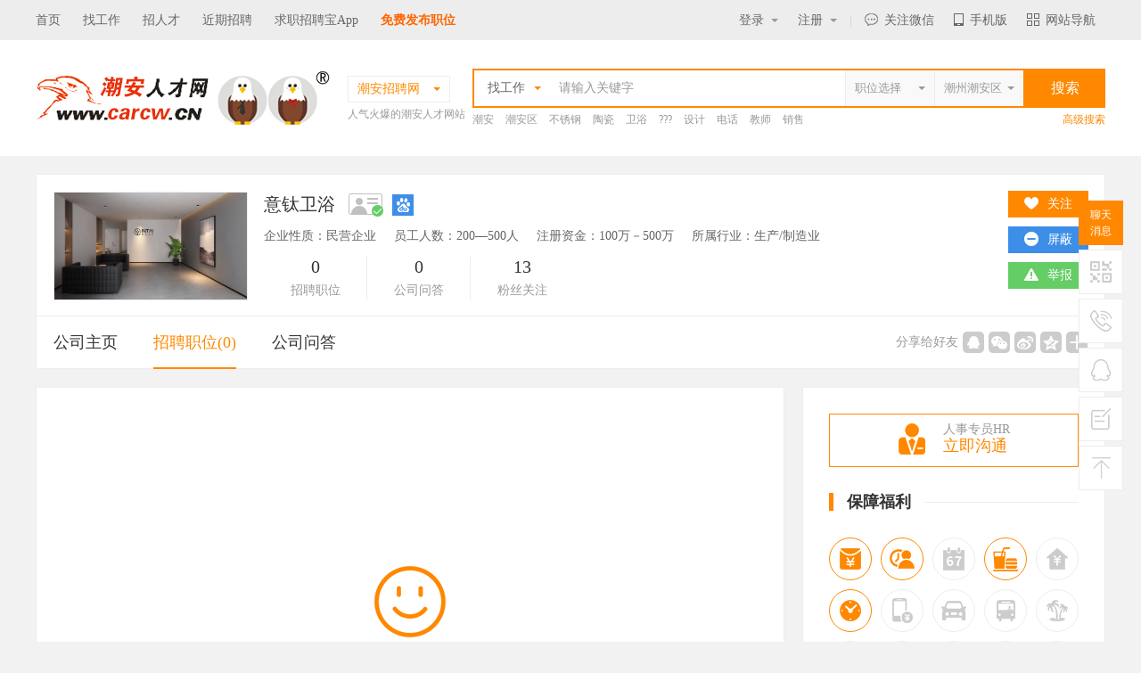

--- FILE ---
content_type: text/html; charset=utf-8
request_url: http://carcw.cn/detail/showalljob_281758.html
body_size: 19600
content:


<!DOCTYPE html PUBLIC "-//W3C//DTD XHTML 1.0 Transitional//EN" "http://www.w3.org/TR/xhtml1/DTD/xhtml1-transitional.dtd">

<html xmlns="http://www.w3.org/1999/xhtml">
<head><meta http-equiv="Content-Type" content="text/html; charset=utf-8" /><title>
	意钛卫浴最新招聘信息列表-潮安人才网(CARCW.CN)
</title>
    <meta name="keywords" content="意钛卫浴最新招聘信息列表，潮安人才网(CARCW.CN)" />
    <meta name="description" content="意钛卫浴最新招聘信息列表由潮安人才网(CARCW.CN)提供发布招聘，最新招聘的每个职位介绍、月薪(工资待遇怎么样)、工作地点、学历及工作经验要求等等。" />
    <link rel="stylesheet" type="text/css" href="/new_css/gobal.css" /><link href="/new_css/index.css" rel="stylesheet" type="text/css" />
    <!-- 通用js-->
    <script src="/new_js/jquery-2.1.1.min.js?353" type="text/javascript"></script>
    <script src="/new_js/com.js" type="text/javascript"></script>
    <script src="/new_js/selector.js" type="text/javascript"></script>
    <script src="/js/searchcity.js" type="text/javascript"></script>
    <script src="/js/job.js" type="text/javascript"></script>

    <!-- baidu 自动 -->
    <script>
        (function () {
            var bp = document.createElement('script');
            var curProtocol = window.location.protocol.split(':')[0];
            if (curProtocol === 'https') {
                bp.src = 'https://zz.bdstatic.com/linksubmit/push.js';
            }
            else {
                bp.src = 'http://push.zhanzhang.baidu.com/push.js';
            }
            var s = document.getElementsByTagName("script")[0];
            s.parentNode.insertBefore(bp, s);
        })();
    </script>
    <!-- baidu 自动 -->
    <link rel="shortcut icon" href="/logo.ico" />
    <script>mobT2('http://wap.carcw.cn/zwlb-281758.html')</script>
</head>

<body oncontextmenu="return false" ondragstart="return false" onselectstart="return false"  onbeforecopy="return false"  bgcolor="#f2f2f2">
    <!--顶部 开始-->
    <div class="top_bar_bg"></div>
    <div class="top_bar">
        <div class="container clearfix f14">
            <div class="fl">
                <a href="/" title="潮安招聘网">首页</a><a href="/search/searjobok.aspx">找工作</a><a href="/search/searresumeok.aspx">招人才</a><a href="/search/latelyjob.aspx">近期招聘</a><a href="/App" target="_blank">求职招聘宝App</a><a href="/login/companyreg.aspx" style="font-size:14px;color:#FF6600;text-align:right;font-weight:bold; font-family: Microsoft Yahei,"微软雅黑";">免费发布职位</a>
            </div>
            <div class="fr clearfix">

                <!-- 未登录 开始 -->
                <span class="lg   ">
                    <em class=""><a href="javascript:;" class="tt">登录<i class="arrow"></i></a></em><b class="t_border"></b>
                    <p class="p"><a href="/login/perlogin.aspx">个人登录</a><a href="/login/comlogin.aspx">企业登录</a></p>
                </span>
                <span class="rg   ">
                    <a href="javascript:;" class="tt">注册<i></i></a><b class="t_border"></b>
                    <p class="p"><a href="/login/perreg.aspx">个人注册</a><a href="/login/companyreg.aspx">企业注册</a></p>
                </span>
                <!-- 未登录 结束-->

                <!-- 个人求职 已登录 开始 -->
                <span class="t_my hidden "><a href="/person/system/admin.aspx" class="tt">个人中心<i></i></a><b class="t_border"></b>
                    <p class="p"><a href="/person/apple/interview.aspx">面试通知<em></em></a><a href="/person/apple/letter.aspx">人事经理来信<em></em></a><a href="/person/apple/application.aspx">工作申请记录</a><a href="/person/resume/resume.aspx">我的简历</a><a href="/person/apple/favorlist.aspx">职位收藏夹</a><a href="/person/resume/hide.aspx">简历保密设定</a><a href="/person/system/exit.aspx">退出登录</a></p>
                </span>
                <!-- 个人求职 已登录 结束-->

                <!-- 企业用户 已登录 开始 -->
                <span class="t_my  hidden "><a href="/company/system/admin.aspx" class="tt">企业中心<i></i></a><b class="t_border"></b>
                    <p class="p"><a href="/company/job/publish.aspx">发布招聘职位</a><a href="/company/job/joball.aspx">管理招聘信息</a><a href="/company/job/recommend.aspx">推荐的简历</a><a href="/company/job/receivelist.aspx">收到应聘简历</a><a href="/company/record/noticelist.aspx">已发面试通知</a><a href="/company/record/invite.aspx">招聘邀请记录</a><a href="/company/system/exit.aspx">退出登录</a></p>
                </span>
                <!-- 企业用户 已登录 结束-->
                <b class="yline">|</b>

                <span class="t_wx"><a href="javascript:;" class="tt"><em></em>关注微信</a><b class="t_border"></b>
                    <p class="p">
                        <img src="http://upload.rcxx.com//upload/20170505/201705050328128068.jpg" /><label class="f12">打开微信扫一扫</label>
                    </p>
                </span>
                <span class="t_mob"><a href="javascript:;" class="tt"><em></em>手机版</a><b class="t_border"></b>
                    <p class="p">
                        <img src="/images/wap.carcw.cn.png" /><label class="f12">扫一扫立即使用</label>
                    </p>
                </span>
                <span class="t_lead"><a href="javascript:;" class="tt"><em></em>网站导航</a><b class="t_border"></b>
                    <ul class="p">
                        <li>
                            <b><a href="javascript:;" class="cf80">个人求职</a></b>
                            <p><a href="/login/perlogin.aspx" target="_blank">个人登录</a><a href="/login/perreg.aspx" target="_blank">注册简历</a><a href="/person/system/admin.aspx" target="_blank">个人中心</a><a href="/search/searjob.aspx" target="_blank">查询职位</a><a href="/search/latelyjob.aspx" target="_blank">近期招聘</a></p>
                        </li>
                        <li>
                            <b><a href="javascript:;" class="cf80">企业招聘</a></b>
                            <p><a href="/login/comlogin.aspx" target="_blank">企业登录</a><a href="companyreg.aspx" target="_blank">企业注册</a><a href="/search/searresumeok.aspx" target="_blank">搜索人才</a><a href="/company/system/admin.aspx" target="_blank">企业中心</a><a href="#">职位竞价</a></p>
                        </li>
                        <li>
                            <b><a href="javascript:;" class="cf80">服务项目</a></b>
                            <p><a href="/service/service.aspx?id=GYWM" target="_blank">网络招聘</a><a href="/service/service.aspx?id=TPZP" target="_blank">图片招聘</a><a href="/service/service.aspx?id=GXHZP" target="_blank">个性化招聘</a><a href="/service/service.aspx?id=XCZP" target="_blank">现场招聘</a><a href="/service/service.aspx?id=WTZP" target="_blank">委托招聘</a><a href="/service/service.aspx?id=LWPQ" target="_blank">劳务派遣</a></p>
                        </li>
                        <li>
                            <b><a href="javascript:;" class="cf80">帮助中心</a></b>
                            <p><a href="/help/help.aspx?id=XSSL" target="_blank">新手上路</a><a href="/help/help.aspx?id=CJWT" target="_blank">常见问题</a><a href="/help/help.aspx?id=SSBZ">搜索帮助</a><a href="/help/help.aspx?id=QZBZ" target="_blank">求职帮助</a><a href="/help/help.aspx?id=ZPBZ" target="_blank">招聘帮助</a><a href="/help/help.aspx?id=SYZN" target="_blank">使用指南</a></p>
                        </li>
                        <li>
                            <b><a href="javascript:;" class="cf80">关于我们</a></b>
                            <p><a href="/about/about.aspx?id=GYWM" target="_blank">关于我们</a><a href="/about/about.aspx?id=PPTG" target="_blank">品牌推广</a><a href="/about/about.aspx?id=LXFS" target="_blank">联系方式</a><a href="/about/about.aspx?id=FWXY" target="_blank">服务协议</a><a href="/feedback/feedback.aspx" target="_blank">投诉建议</a><a href="/about/link.aspx" target="_blank">友情链接</a></p>
                        </li>
                    </ul>
                </span>
            </div>
        </div>
    </div>
    <!--顶部 结束-->

    <!-- 主搜索 开始-->
    <div class="bgfff">
        <div class="container clearfix top_search">
            <div class="logo fl">
                <a href="http://www.carcw.cn/">
                    <img src="http://upload.rcxx.com//upload/20200325/202003250611515800.jpg" alt="潮安招聘网" /></a>
            </div>
            <div class="site fl ml10 mt5">
                <div class="s_address hover">
                    <div class="cf80 crent f14"><span>潮安招聘网</span><i class="arrow_diy"></i><b class="t_border"></b></div>
                    <div class="list p">
                        <p>
                            
                                    <a href="http://www.czzp.cn" target="_blank">潮州站</a>
                                
                                    <a href="http://www.rpzp.cn" target="_blank">饶平站</a>
                                
                                    <a href="http://www.0663job.com" target="_blank">揭阳站</a>
                                
                                    <a href="http://www.chrcw.cn" target="_blank">澄海站</a>
                                
                                    <a href="http://www.hyzp.net" target="_blank">惠阳站</a>
                                
                                    <a href="http://www.strcw.cn" target="_blank">汕头站</a>
                                
                                    <a href="http://www.cnrcw.cn" target="_blank">潮南站</a>
                                
                                    <a href="http://www.plrcw.cn" target="_blank">普宁站</a>
                                
                                    <a href="http://www.mzzpw.cn" target="_blank">梅州站</a>
                                
                                    <a href="http://www.job003.cn" target="_blank">电商站</a>
                                
                                    <a href="http://www.rcxx.com" target="_blank">全国站</a>
                                
                                    <a href="http://www.frzp.net" target="_blank">湖南站</a>
                                
                                    <a href="http://www.020hr.cn" target="_blank">广州站</a>
                                
                                    <a href="http://www.hrsz.cn" target="_blank">深圳站</a>
                                
                                    <a href="http://www.0757hr.cn" target="_blank">佛山站</a>
                                
                                    <a href="http://www.dgrcw.cn" target="_blank">东莞站</a>
                                
                                    <a href="http://www.zszpw.cn" target="_blank">中山站</a>
                                
                                    <a href="http://www.hrzh.cn" target="_blank">珠海站</a>
                                
                                    <a href="http://www.jmzpw.cn" target="_blank">江门站</a>
                                
                                    <a href="http://www.0752rc.cn" target="_blank">惠州站</a>
                                
                                    <a href="http://wap.carcw.cn" target="_blank">手机版</a>
                                
                                    <a href="http://www.hxzpw.cn" target="_blank">福建站</a>
                                
                                    <a href="http://www.swzpw.cn" target="_blank">汕尾站</a>
                                
                                    <a href="http://www.yjzpw.cn" target="_blank">阳江站</a>
                                
                        </p>
                        <div class="c999"><i class="ico vmid mr5"></i>城市连锁，一站注册，多站发布！</div>
                    </div>
                </div>
                <p class="c999">人气火爆的潮安人才网站</p>
            </div>

            <div id="search_area" class="fr">
                <div id="search_t1">
                    <div class="s_left f14">
                        <div class="fl hover">
                            <b><em class="type" data="0">找工作</em><i class="arrow_diy ml10"></i></b>
                            <div class="p">
                                <a href="javascript:;" data="0">找工作</a>
                                <a href="javascript:;" data="1">招人才</a>
                            </div>
                        </div>
                        <p class="fl place14">
                            <input type="text" id="keyword1" placeholder="请输入关键字" class="clearinput" />
                        </p>
                        
                        <a href="javascript:;" class="fr city_select nd">
                            <input type="button" id="city1" class="input_search_style" onclick="CityJS.showSelector(this, 'city_value')" value="潮州潮安区" /><i class="arrow_diy"></i><input type="hidden" id="city_value" value="101812" /></a>
                        <a href="javascript:;" class="fr city_select nd">
                            <input type="button" id="job1" class="input_search_style" onclick="JobJS.showSelector(this, 'job_value')" value="职位选择" /><i class="arrow_diy"></i><input type="hidden" id="job_value" value="" /></a>


                    </div>
                    <input type="button" value="搜索" id="keybtn1" class="f16 submit bgf80" />
                </div>


                <div class="hidden" id="search_t2">
                    <div class="s_left f14">
                        <div class="fl hover">
                            <b><em class="type" data="0">找工作</em><i class="arrow_diy ml10"></i></b>
                            <div class="p">
                                <a href="javascript:;" data="0">找工作</a>
                                <a href="javascript:;" data="1">招人才</a>
                            </div>
                        </div>
                        <p class="fl place14 w391">
                            <input type="text" id="keyword2" value="" placeholder="请输入关键字" class="clearinput" />
                        </p>
                        <input type="hidden" id="Hidden1" />
                        <div class="fr c999 hover">
                            <em class="type" data="0" id="lx">全文</em><i class="arrow_diy"></i>
                            <div class="p">
                                <a href="javascript:;" data="0">全文</a>
                                <a href="javascript:;" data="1">职位</a>
                                <a href="javascript:;" data="2">公司</a>
                            </div>
                        </div>
                    </div>
                    <input type="button" value="搜索" id="keybtn2" class="f16 submit bgf80" />
                </div>

                <div class="hidden" id="search_t3">
                    <div class="s_left f14">
                        <div class="fl hover">
                            <b><em class="type" data="1">招人才</em><i class="arrow_diy ml10"></i></b>
                            <div class="p">
                                <a href="javascript:;" data="0">找工作</a>
                                <a href="javascript:;" data="1">招人才</a>
                            </div>
                        </div>
                        <p class="fl place14 w491">
                            <input type="text" value="" id="keyword3" placeholder="请输入关键字" class="clearinput" />
                        </p>
                    </div>
                    <input type="button" value="搜索" id="keybtn3" class="f16 submit bgf80" />
                </div>



                <div class="hot mt5">
                    <p class="listc999">
                        
                                <a href="/search/searjobok.aspx?keyword=%u6F6E%u5B89&jcity1Hidden=101812" target="_blank" title='潮安'>潮安</a>
                            
                                <a href="/search/searjobok.aspx?keyword=%u6F6E%u5B89%u533A&jcity1Hidden=101812" target="_blank" title='潮安区'>潮安区</a>
                            
                                <a href="/search/searjobok.aspx?keyword=%u4E0D%u9508%u94A2&jcity1Hidden=101812" target="_blank" title='不锈钢'>不锈钢</a>
                            
                                <a href="/search/searjobok.aspx?keyword=%u9676%u74F7&jcity1Hidden=101812" target="_blank" title='陶瓷'>陶瓷</a>
                            
                                <a href="/search/searjobok.aspx?keyword=%u536B%u6D74&jcity1Hidden=101812" target="_blank" title='卫浴'>卫浴</a>
                            
                                <a href="/search/searjobok.aspx?keyword=%u003F%u003F%u003F&jcity1Hidden=101812" target="_blank" title='???'>???</a>
                            
                                <a href="/search/searjobok.aspx?keyword=%u8BBE%u8BA1&jcity1Hidden=101812" target="_blank" title='设计'>设计</a>
                            
                                <a href="/search/searjobok.aspx?keyword=%u7535%u8BDD&jcity1Hidden=101812" target="_blank" title='电话'>电话</a>
                            
                                <a href="/search/searjobok.aspx?keyword=%u6559%u5E08&jcity1Hidden=101812" target="_blank" title='教师'>教师</a>
                            
                                <a href="/search/searjobok.aspx?keyword=%u9500%u552E&jcity1Hidden=101812" target="_blank" title='销售'>销售</a>
                            
                    </p>
                    <a href="/search/searjobok.aspx" class="cf80 more">高级搜索</a>
                </div>
            </div>
        </div>
    </div>
    <!-- 主搜索 结束-->
    
    <!-- 招聘职位 开始-->
    <div class="container">
        
<div class="resume_header com_header mt20 bgfff p19 bd1">
    <img src="http://upload.rcxx.com//upload/20211027/s202110270442238566.jpg" class="face" />
    <div class="intro">
        <p class="name c333">
            意钛卫浴
            <i class="dl ico cert vmid mt_3 ml10" title="营业执照已认证"></i></a><a href="http://www.baidu.com/s?wd=site:www.carcw.cn/ 意钛卫浴" target="_blank" class="ml10" title="百度一下该公司"><i class="dl ico so vmid mt_3"></i></a>
        </p>
        <p class="des">企业性质：民营企业<i class="ml20"></i>员工人数：200—500人<i class="ml20"></i>注册资金：100万－500万<i class="ml20"></i>所属行业：生产/制造业</p>
        <p class="count">
            <span><b>0</b>招聘职位<i></i></span><span><b>0</b>公司问答<i></i></span><span><b>13</b>粉丝关注</span>
            
            
        </p>
    </div>
    <div class="active">
        <p class="op">
            <a href="javascript:;" class="bgf80 gz_dialog"><i class="ico gz"></i><b>关注</b></a>
            <a href="javascript:;" class="pb_dialog bgc3d8ee8 "  style="display: none"  ><i class="ico pb"></i><b>屏蔽</b></a>
            <a href="javascript:;" class="qxpb_dialog bgccc" style="display: none"><i class="ico pb"></i><b>取消</b></a>
            <a href="javascript:;" class="bg64cd66 cjb_dialog"><i class="ico jb"></i>举报</a>
        </p>
    </div>
</div>
<div class="bgfff bt1 company_tab bd1">
    <div class="menu"><a href="showent_281758.html" data="1">公司主页<i></i></a><a href="showalljob_281758.html" data="2">招聘职位(0)<i></i></a><a data="3" href="showmsg_281758.html">公司问答<i></i></a></div>
    <div class="active">
        <div class="bdsharebuttonbox"><span>分享给好友</span><a href="javascript:;" class="bds_sqq" data-cmd="sqq" title="分享到QQ好友"></a><a href="javascript:;" class="bds_weixin" data-cmd="weixin" title="分享到微信"></a><a href="javascript:;" class="bds_tsina" data-cmd="tsina" title="分享到新浪微博"></a><a href="javascript:;" class="bds_qzone" data-cmd="qzone" title="分享到QQ空间"></a><a href="javascript:;" class="bdsharebuttonbox bshare" data-cmd="more"></a></div>
    </div>
    <script>
        window._bd_share_config = { "common": { "bdSnsKey": {}, "bdText": "", "bdMini": "2", "bdPic": "", "bdStyle": "0", "bdSize": "16" }, "share": {} }; with (document) 0[(getElementsByTagName('head')[0] || body).appendChild(createElement('script')).src = 'http://bdimg.share.baidu.com/static/api/js/share.js?v=89860593.js?cdnversion=' + ~(-new Date() / 36e5)];

        $(function () {
            //关注
            $(".gz_dialog").click(function () {
                //求职用户登录窗口
                //layboxs("/dialog/plogin.html?352111221");		
                layboxs("/dialog/company_gz.aspx?352111221&entsn=281758");
            });


            //屏蔽
            $(".pb_dialog").click(function () {
                //求职用户登录窗口
                //layboxs("/dialog/plogin.html?352111221");		
                layboxs("/dialog/company_pb.aspx?352111221");
            });

            //取消
            $(".qxpb_dialog").click(function () {
                //求职用户登录窗口
                //layboxs("/dialog/plogin.html?352111221");		
                layboxs("/dialog/company_qxpb.aspx?352111221");
            });
            //举报
            $(".cjb_dialog").click(function () {
                layboxs("/dialog/company_jb.aspx?352111221&id=281758");
            });


            if (typeof (crentmenu) != "undefined") {
                $(".menu a[data=" + crentmenu + "]").addClass("crently");
            }
        });
    </script>
</div>



        <div class="clearfix mt20">
            <div class="fl w840">
                <div class="bd1 bgfff  hidden">
                    <div class="title2 ml29 mr29 mt29 mb30"><b class="c333">该公司共有 <i class="cf80">0</i> 个在招职位</b><i class="line"></i></div>
                    <ul class="ml29 mr29 mb29 company_job">
                        
                        
                    </ul>

                    <!--没有提示-->
                    
                </div>

                <!--没有提示-->
                <div class="bd1 bgfff ">
                    <div class="center mt200 mb200  "><i class="ico error"></i>
                        <p class="f14 mt40"><div class="no_jobs">很抱歉，该企业信息不存在或被隐藏信息</div></p>
                    </div>
                </div>

                <div class="bd1 bgfff mt20">
                    <div class="title3 ml29 mr29 mt29 mb20 f18 c333"><i class="ico vmid mt_3 tx2 mr15"></i>潮安人才网特别提醒</div>
                    <ul class="tx_list clearfix">
                        <li><b>1</b><p>任何以招聘名义向求职人员收取费用的行为都是违法的，请求职人员在求职过程中勿向招聘单位交纳任何费用。</p>
                        </li>
                        <li><b>2</b><p>招聘信息由会员自行发布，真实性由发布人负责，但若发现信息不实，请您向本站检举，我们将立即核实处理。</p>
                        </li>
                        <li><b>3</b><p>电话联系时请说明是在潮安人才网看到此职位信息，效果会更好，避免企业觉得唐突。</p>
                        </li>
                        <li><b>4</b><p>如果招聘单位隐藏联系方式，请注册简历后直接在线应聘或在线发送简历，系统将会自动投送您的简历！</p>
                        </li>
                    </ul>
                    <div class="title3 ml29 mr29 mt10 mb20 f18 c333 clearfix"><i class="ico wh vmid mt_3 mr15"></i>为什么要在潮安人才网注册求职简历 <a href="#" class="c3d8ee8 f12 fr">现在登记我的简历，轻松找份好工作！</a></div>
                    <ul class="wh_list clearfix mb29 line20">
                        <li>数万名人事经理通过潮安人才网搜索简历，让您获得意想不到的面试机会！</li>
                        <li>您可以通行潮安人才网在全国近百个城市联盟站点，免去重复注册简历之苦！</li>
                        <li>享受潮安人才网独有的顾问式求职服务，通过邮箱每天为你推荐最新职位！</li>
                    </ul>
                </div>
            </div>

            
<div class="fr w340">        	
        	<div class="bd1 bgfff">
            	
                <div class="ml29 mr29 mt29    "><a href="javascript:;" onclick="chat()" class="hr_question bdf80"><i class="ico hr vmid mr20"></i><span>人事专员HR<b>立即沟通</b></span></a></div>
                
                <!-- 保障福利 开始-->
    			<div class="title2 ml29 mr29 mt29 mb30   "><em></em><span>保障福利</span><i class="line"></i></div>
                <div class="ensure_list clearfix mb20  ">
                	<div><span  class="active"  ><i class="l1"></i></span><p><em><i class="l1"></i></em><bdo></bdo><b>年终奖</b><label>年底有奖金或13/14月薪</label></p></div>
                    <div><span  class="active" ><i class="l2"></i></span><p><em><i class="l2"></i></em><bdo></bdo><b>加班补贴</b><label>加班补贴加班费用</label></p></div>
                    <div><span   ><i class="l3"></i></span><p><em><i class="l3"></i></em><bdo></bdo><b>每周双休</b><label>每周有两天休息时间</label></p></div>
                    <div><span  class="active" ><i class="l4"></i></span><p><em><i class="l4"></i></em><bdo></bdo><b>工作餐</b><label>提供免费工作餐或餐补</label></p></div>
                    <div><span   ><i class="l5"></i></span><p><em><i class="l5"></i></em><bdo></bdo><b>公积金</b><label>企业给缴纳住房公积金</label></p></div>
                    <div><span  class="active" ><i class="l6"></i></span><p><em><i class="l6"></i></em><bdo></bdo><b>标准工时</b><label>每天工作时间不超过8小时</label></p></div>
                    <div><span   ><i class="l7"></i></span><p><em><i class="l7"></i></em><bdo></bdo><b>话费补贴</b><label>企业补贴通话费用</label></p></div>
                    <div><span   ><i class="l8"></i></span><p><em><i class="l8"></i></em><bdo></bdo><b>交通补贴</b><label>企业提供交通补贴费用</label></p></div>
                    <div><span   ><i class="l9"></i></span><p><em><i class="l9"></i></em><bdo></bdo><b>公费旅游</b><label>有计划组织员工集体旅游</label></p></div>
                    <div><span   ><i class="l10"></i></span><p><em><i class="l10"></i></em><bdo></bdo><b>年假</b><label>有带薪年休假</label></p></div>
                    <div><span   ><i class="l11"></i></span><p><em><i class="l11"></i></em><bdo></bdo><b>社会保险</b><label>企业给缴纳保险</label></p></div>
                    <div><span   ><i class="l12"></i></span><p><em><i class="l12"></i></em><bdo></bdo><b>医疗保险</b><label>企业给缴纳医疗保险</label></p></div>
                    <div><span   ><i class="l13"></i></span><p><em><i class="l13"></i></em><bdo></bdo><b>高薪职位</b><label>薪资高于同行业平均水平</label></p></div>
                    <div><span   ><i class="l14"></i></span><p><em><i class="l14"></i></em><bdo></bdo><b>公费培训</b><label>系统化培训及晋升空间</label></p></div>
                    <div><span   ><i class="l15"></i></span><p><em><i class="l15"></i></em><bdo></bdo><b>环境优雅</b><label>企业环境舒适优雅</label></p></div>
                </div>
                <!-- 保障福利结束-->
                
                <!-- 招聘职位 开始-->
                <div class="title2 ml29 mr29 mb30"><em></em><span>招聘职位</span><i class="line"></i></div>
                <div>
                    
                    
                </div>
                <!-- 招聘职位 结束-->
                
                <div class="ml29 mr29 mb29 center f18 mt15">
                 	<a href="/login/perreg.aspx" target="_blank" class="mb20 bl btn_preg"><i class="ico vmid mt_3 mr10 reg_p"></i>免费注册简历找工作</a>
                    <a  href="/login/companyreg.aspx" target="_blank" class="bl btn_creg"><i class="ico vmid mt_3 mr10 reg_c"></i>企业快速注册招人才</a>
                </div>
            </div>
            <!-- 右边 结束-->
            
            <!-- 广告 开始-->
            <div class="bd1 bgfff mt20">
            	<div class="ml29 mt29 mr29 mb29">
                     
                	
                </div>
            </div>
            <!-- 广告 结束-->
        </div>
        </div>


    </div>

    
<!-- seo-->
<div id="ctl00_ContentPlaceHolder1_find_job1_findjob" class="container bgfff tab_content mt20 pt20">
    <div class="linkseo_tab tab bb1 f16 mlr20 h40">

        <div class="menu">
<a href="javascript:;" class="crently">热门职位<i></i></a><a href="javascript:;">热门行业<i></i></a><a href="javascript:;">区县镇街道<i></i></a><a href="javascript:;">工业区招聘<i></i></a><a href="javascript:;">联盟网站<i></i></a></div>

    </div>
    <!-- 求职用户-->
    <div class="tab_txt linkseo_list ml15 mt15 pb15" style="display: block;">
    	<div class="h126 overhide">
        <a href="/key/wenyuan.html" target="_blank" title="文员招聘">文员</a><a href="/key/gendan.html" target="_blank" title="跟单招聘">跟单</a><a href="/key/yewu.html" target="_blank" title="业务招聘">业务</a><a href="/key/xiaoshou.html" target="_blank" title="销售招聘">销售</a><a href="/key/shichang.html" target="_blank" title="市场招聘">市场</a><a href="/key/zhuli.html" target="_blank" title="助理招聘">助理</a><a href="/key/kuaiji.html" target="_blank" title="会计招聘">会计</a><a href="/key/chuna.html" target="_blank" title="出纳招聘">出纳</a><a href="/key/caiwu.html" target="_blank" title="财务招聘">财务</a><a href="/key/kefu.html" target="_blank" title="客服招聘">客服</a><a href="/key/xingzheng.html" target="_blank" title="行政招聘">行政</a><a href="/key/renshi.html" target="_blank" title="人事招聘">人事</a><a href="/key/jingli.html" target="_blank" title="经理招聘">经理</a><a href="/key/zhuguan.html" target="_blank" title="主管招聘">主管</a><a href="/key/caigou.html" target="_blank" title="采购招聘">采购</a><a href="/key/sheji.html" target="_blank" title="设计招聘">设计</a><a href="/key/jishu.html" target="_blank" title="技术招聘">技术</a><a href="/key/siji.html" target="_blank" title="司机招聘">司机</a><a href="/key/baoan.html" target="_blank" title="保安招聘">保安</a><a href="/key/waimao.html" target="_blank" title="外贸招聘">外贸</a><a href="/key/fanyi.html" target="_blank" title="翻译招聘">翻译</a><a href="/key/guanggao.html" target="_blank" title="广告招聘">广告</a><a href="/key/yingye.html" target="_blank" title="营业招聘">营业</a><a href="/key/shouyin.html" target="_blank" title="收银招聘">收银</a><a href="/key/fuwuyuan.html" target="_blank" title="服务员招聘">服务员</a><a href="/key/jisuanji.html" target="_blank" title="计算机招聘">计算机</a><a href="/key/jiaoshi.html" target="_blank" title="教师招聘">教师</a><a href="/key/zongjian.html" target="_blank" title="总监招聘">总监</a><a href="/key/shouhou.html" target="_blank" title="售后招聘">售后</a><a href="/key/mishu.html" target="_blank" title="秘书招聘">秘书</a><a href="/key/baoxian.html" target="_blank" title="保险招聘">保险</a><a href="/key/moju.html" target="_blank" title="模具招聘">模具</a><a href="/key/ruanjian.html" target="_blank" title="软件招聘">软件</a><a href="/key/guanli.html" target="_blank" title="管理招聘">管理</a><a href="/key/guwen.html" target="_blank" title="顾问招聘">顾问</a><a href="/key/cuxiao.html" target="_blank" title="促销招聘">促销</a><a href="/key/wangye.html" target="_blank" title="网页招聘">网页</a><a href="/key/chengxu.html" target="_blank" title="程序招聘">程序</a><a href="/key/tuozhan.html" target="_blank" title="拓展招聘">拓展</a><a href="/key/diangong.html" target="_blank" title="电工招聘">电工</a><a href="/key/waimaoyewuyuan.html" target="_blank" title="外贸业务员招聘">外贸业务员</a><a href="/key/yewuyuan.html" target="_blank" title="业务员招聘">业务员</a><a href="/key/shejishi.html" target="_blank" title="设计师招聘">设计师</a><a href="/key/jishuyuan.html" target="_blank" title="技术员招聘">技术员</a><a href="/key/yingyeyuan.html" target="_blank" title="营业员招聘">营业员</a><a href="/key/shujiagong.html" target="_blank" title="暑假工招聘">暑假工</a><a href="/key/shiyedanwei.html" target="_blank" title="事业单位招聘">事业单位</a><a href="/key/pugong.html" target="_blank" title="普工招聘">普工</a><a href="/key/jianzhi.html" target="_blank" title="兼职招聘">兼职</a><a href="/key/kuaidi.html" target="_blank" title="快递招聘">快递</a><a href="/key/taobaomeigong.html" target="_blank" title="淘宝美工招聘">淘宝美工</a><a href="/key/taobaoyunying.html" target="_blank" title="淘宝运营招聘">淘宝运营</a><a href="/key/taobaokefu.html" target="_blank" title="淘宝客服招聘">淘宝客服</a><a href="/key/wangdian.html" target="_blank" title="网店招聘">网店</a><a href="/key/linshigong.html" target="_blank" title="临时工招聘">临时工</a><a href="/key/bzg.html" target="_blank" title="包装工招聘">包装工</a><a href="/key/cygzp.html" target="_blank" title="冲压工招聘">冲压工</a><a href="/key/kdfjy.html" target="_blank" title="快递分拣员招聘">快递分拣员</a><a href="/key/zpgzp.html" target="_blank" title="装配工招聘">装配工</a><a href="/key/zfgzp.html" target="_blank" title="煮饭工招聘">煮饭工</a><a href="/key/ptgr.html" target="_blank" title="普通工人招聘">普通工人</a><a href="/key/qjgzp.html" target="_blank" title="清洁工招聘">清洁工</a><a href="/key/bjyzp.html" target="_blank" title="保洁员招聘">保洁员</a><a href="/key/frgzp.html" target="_blank" title="缝纫工招聘">缝纫工</a><a href="/key/syyzp.html" target="_blank" title="收银员招聘">收银员</a><a href="/key/kdyzp.html" target="_blank" title="快递员招聘">快递员</a><a href="/key/scyzp.html" target="_blank" title="送餐员招聘">送餐员</a><a href="/key/xwgzp.html" target="_blank" title="洗碗工招聘">洗碗工</a><a href="/key/bygzp.html" target="_blank" title="搬运工招聘">搬运工</a><a href="/key/cszp.html" target="_blank" title="厨师招聘">厨师</a><a href="/key/cxyzp.html" target="_blank" title="促销员招聘">促销员</a><a href="/key/dgyzp.html" target="_blank" title="导购员招聘">导购员</a><a href="/key/czg001.html" target="_blank" title="操作工招聘">操作工</a><a href="/key/bg002.html" target="_blank" title="晒版工招聘">晒版工</a><a href="/key/qg003.html" target="_blank" title="钳工招聘">钳工</a><a href="/key/cq004.html" target="_blank" title="叉车工招聘">叉车工</a><a href="/key/xlg005.html" target="_blank" title="修理工招聘">修理工</a><a href="/key/bjg006.html" target="_blank" title="钣金工招聘">钣金工</a><a href="/key/xtg007.html" target="_blank" title="学徒工招聘">学徒工</a><a href="/key/cwg008.html" target="_blank" title="车位工招聘">车位工</a><a href="/key/wtg009.html" target="_blank" title="熨烫工招聘">熨烫工</a><a href="/key/jcg010.html" target="_blank" title="裁剪工招聘">裁剪工</a><a href="/key/lg011.html" target="_blank" title="锣工招聘">锣工</a><a href="/key/zxg012.html" target="_blank" title="装修工招聘">装修工</a><a href="/key/mhg013.html" target="_blank" title="铆焊工招聘">铆焊工</a><a href="/key/cyg014.html" target="_blank" title="车衣工招聘">车衣工</a><a href="/key/psg015.html" target="_blank" title="喷洒工招聘">喷洒工</a><a href="/key/tg016.html" target="_blank" title="镗工招聘">镗工</a><a href="/key/pgg017.html" target="_blank" title="抛光工招聘">抛光工</a><a href="/key/ktg018.html" target="_blank" title="空调工招聘">空调工</a><a href="/key/dtg019.html" target="_blank" title="电梯工招聘">电梯工</a><a href="/key/sg020.html" target="_blank" title="水工招聘">水工</a><a href="/key/jxg021.html" target="_blank" title="机修工招聘">机修工</a><a href="/key/skcc022.html" target="_blank" title="数控车床招聘">数控车床</a><a href="/key/mg023.html" target="_blank" title="磨工招聘">磨工</a><a href="/key/xg024.html" target="_blank" title="铣工招聘">铣工</a><a href="/key/lb025.html" target="_blank" title="领班招聘">领班</a><a href="/key/zg026.html" target="_blank" title="钻工招聘">钻工</a><a href="/key/mg027.html" target="_blank" title="铆工招聘">铆工</a><a href="/key/gr028.html" target="_blank" title="工人招聘">工人</a><a href="/key/ysjg029.html" target="_blank" title="印刷技工招聘">印刷技工</a><a href="/key/cg030.html" target="_blank" title="车工招聘">车工</a><a href="/key/mg031.html" target="_blank" title="木工招聘">木工</a><a href="/key/cc032.html" target="_blank" title="冲床招聘">冲床</a><a href="/key/mcg033.html" target="_blank" title="磨床工招聘">磨床工</a><a href="/key/gdg034.html" target="_blank" title="管道工招聘">管道工</a><a href="/key/yhh035.html" target="_blank" title="氩弧焊招聘">氩弧焊</a><a href="/key/dhg036.html" target="_blank" title="电焊工招聘">电焊工</a><a href="/key/scg037.html" target="_blank" title="生产工招聘">生产工</a><a href="/key/ybg038.html" target="_blank" title="样板工招聘">样板工</a><a href="/key/syg039.html" target="_blank" title="丝印工招聘">丝印工</a><a href="/key/yqg040.html" target="_blank" title="油漆工招聘">油漆工</a><a href="/key/pqg041.html" target="_blank" title="喷漆工招聘">喷漆工</a><a href="/key/glg042.html" target="_blank" title="锅炉工招聘">锅炉工</a><a href="/key/zlg043.html" target="_blank" title="制冷工招聘">制冷工</a><a href="/key/jdwx044.html" target="_blank" title="机电维修工招聘">机电维修工</a><a href="/key/dqwx045.html" target="_blank" title="电器维修工招聘">电器维修工</a><a href="/key/ys047.html" target="_blank" title="月嫂招聘">月嫂</a><a href="/key/crs048.html" target="_blank" title="催乳师招聘">催乳师</a><a href="/key/yes049.html" target="_blank" title="育儿嫂招聘">育儿嫂</a><a href="/key/bm050.html" target="_blank" title="保姆招聘">保姆</a><a href="/key/zdg051.html" target="_blank" title="钟点工招聘">钟点工</a><a href="/key/xsg052.html" target="_blank" title="小时工招聘">小时工</a><a href="/key/jz053.html" target="_blank" title="家政招聘">家政</a><a href="/key/zjy054.html" target="_blank" title="质检员招聘">质检员</a><a href="/key/jyy055.html" target="_blank" title="检验员招聘">检验员</a><a href="/key/jzgr056.html" target="_blank" title="建筑工人招聘">建筑工人</a><a href="/key/qc057.html" target="_blank" title="QC招聘">QC</a><a href="/key/zj057.html" target="_blank" title="质检招聘">质检</a><a href="/key/cg058.html" target="_blank" title="仓管招聘">仓管</a><a href="/key/cgy059.html" target="_blank" title="仓管员招聘">仓管员</a><a href="/key/ckgl060.html" target="_blank" title="仓库管理员招聘">仓库管理员</a><a href="/key/xqg061.html" target="_blank" title="线切割招聘">线切割</a><a href="/key/zzg062.html" target="_blank" title="铸造工招聘">铸造工</a><a href="/key/shy063.html" target="_blank" title="跟车送货员招聘">跟车送货员</a><a href="/key/zz064.html" target="_blank" title="组长招聘">组长</a><a href="/key/hhj065.html" target="_blank" title="火花机师傅招聘">火花机师傅</a><a href="/key/dhh066.html" target="_blank" title="电火花师傅招聘">电火花师傅</a><a href="/key/qg067.html" target="_blank" title="漆工招聘">漆工</a><a href="/key/shy068.html" target="_blank" title="收货员招聘">收货员</a><a href="/key/lhy069.html" target="_blank" title="理货员招聘">理货员</a><a href="/key/fsy070.html" target="_blank" title="防损员招聘">防损员</a><a href="/key/mjg071.html" target="_blank" title="模具工招聘">模具工</a><a href="/key/zsg072.html" target="_blank" title="注塑工招聘">注塑工</a><a href="/key/sf01.html" target="_blank" title="顺丰快递招聘">顺丰快递</a><a href="/key/yd02.html" target="_blank" title="韵达快递招聘">韵达快递</a><a href="/key/yt03.html" target="_blank" title="圆通快递招聘">圆通快递</a><a href="/key/zt04.html" target="_blank" title="中通快递招聘">中通快递</a><a href="/key/st05.html" target="_blank" title="申通快递招聘">申通快递</a><a href="/key/bs06.html" target="_blank" title="百世快递招聘">百世快递</a><a href="/key/yz07.html" target="_blank" title="邮政快递招聘">邮政快递</a><a href="/key/ems08.html" target="_blank" title="EMS快递招聘">EMS快递</a><a href="/key/jd09.html" target="_blank" title="京东快递招聘">京东快递</a><a href="/key/db10.html" target="_blank" title="德邦物流招聘">德邦物流</a><a href="/key/tt11.html" target="_blank" title="天天快递招聘">天天快递</a><a href="/key/se12.html" target="_blank" title="速尔快递招聘">速尔快递</a><a href="/key/ys13.html" target="_blank" title="优速快递招聘">优速快递</a><a href="/key/baxiaoshi.html" target="_blank" title="八小时工作招聘">八小时工作</a><a href="/key/8xiaoshi.html" target="_blank" title="8小时招聘">8小时</a><a href="/key/fujin.html" target="_blank" title="附近招聘">附近</a><a href="/key/fjzgz.html" target="_blank" title="附近找工作招聘">附近找工作</a><a href="/key/zgqs.html" target="_blank" title="招工启事招聘">招工启事</a><a href="/key/bendi.html" target="_blank" title="本地招聘">本地</a><a href="/key/zgzbcz.html" target="_blank" title="找工作包吃住招聘">找工作包吃住</a><a href="/key/jzjp.html" target="_blank" title="急招急聘招聘">急招急聘</a><a href="/key/cbbzp.html" target="_blank" title="长白班招聘">长白班</a><a href="/key/gzrj.html" target="_blank" title="工资日结招聘">工资日结</a><a href="/key/bcbz.html" target="_blank" title="包吃包住招聘">包吃包住</a><a href="/key/50suizp.html" target="_blank" title="50岁左右招聘">50岁左右</a><a href="/key/newszp.html" target="_blank" title="最新招聘">最新</a><a href="/key/jinqi.html" target="_blank" title="近期招聘">近期</a><a href="/key/jinri.html" target="_blank" title="今日招聘">今日</a><a href="/key/jintian.html" target="_blank" title="今天招聘">今天</a><a href="/key/nali.html" target="_blank" title="哪里招聘">哪里</a><a href="/key/fujinjtzp.html" target="_blank" title="附近今天招聘">附近今天</a><a href="/key/rijie.html" target="_blank" title="日结招聘">日结</a><a href="/key/ytyj.html" target="_blank" title="一天一结招聘">一天一结</a><a href="/key/cybzg.html" target="_blank" title="茶叶包装工招聘">茶叶包装工</a><a href="/key/zmsx.html" target="_blank" title="双休招聘">双休</a><a href="/key/fenjian.html" target="_blank" title="快递分拣日结招聘">快递分拣日结</a><a href="/key/zfay.html" target="_blank" title="煮饭阿姨招聘">煮饭阿姨</a><a href="/key/jiajy.html" target="_blank" title="家教园招聘">家教园</a><a href="/key/rlzy.html" target="_blank" title="人力资源招聘">人力资源</a><a href="/key/wxyj.html" target="_blank" title="五险一金招聘">五险一金</a><a href="/key/zzzp.html" target="_blank" title="最近招聘">最近</a><a href="/key/2020zp.html" target="_blank" title="2020招聘">2020</a><a href="/key/tongcheng.html" target="_blank" title="同城找工作招聘">同城找工作</a><a href="/key/jtzg.html" target="_blank" title="今天招工招聘">今天招工</a><a href="/key/zjzpw.html" target="_blank" title="最近招聘">最近</a><a href="/key/zgdxg.html" target="_blank" title="工地招小工招聘">工地招小工</a><a href="/key/zxzj.html" target="_blank" title="最新最急招聘">最新最急</a><a href="/key/30yuan.html" target="_blank" title="30元一小时招聘">30元一小时</a><a href="/key/300yuan.html" target="_blank" title="300元一天招聘">300元一天</a><a href="/key/200yuan.html" target="_blank" title="200元一天招聘">200元一天</a><a href="/key/zpwzx.html" target="_blank" title="招聘网最新招聘">招聘网最新</a><a href="/key/zpxxzx.html" target="_blank" title="招聘信息最新招聘">招聘信息最新</a><a href="/key/nlzg.html" target="_blank" title="哪里招工招聘">哪里招工</a><a href="/key/zzlsg.html" target="_blank" title="直招临时工招聘">直招临时工</a><a href="/key/nlzlsg.html" target="_blank" title="哪里招临时工招聘">哪里招临时工</a><a href="/key/bosszp.html" target="_blank" title="直聘招聘">直聘</a><a href="/key/lgzp.html" target="_blank" title="零工招聘">零工</a><a href="/key/pg6000.html" target="_blank" title="普工6000以上工资招聘">普工6000以上工资</a><a href="/key/pg7000.html" target="_blank" title="普工月薪7000工资招聘">普工月薪7000工资</a><a href="/key/pg5000.html" target="_blank" title="普工5000以上招聘">普工5000以上</a><a href="/key/pgzxzp.html" target="_blank" title="普工最新招聘">普工最新</a><a href="/key/zgpgzp.html" target="_blank" title="招工普工招聘">招工普工</a><a href="/key/zxzg.html" target="_blank" title="最新招工招聘">最新招工</a><a href="/key/fjzg.html" target="_blank" title="附近招工招聘">附近招工</a><a href="/key/gczz.html" target="_blank" title="工厂直招招聘">工厂直招</a><a href="/key/lg300.html" target="_blank" title="零工一天结一天工资300招聘">零工一天结一天工资300</a><a href="/key/cbb8xs.html" target="_blank" title="长白班八小时双休招聘">长白班八小时双休</a><a href="/key/jzrjg.html" target="_blank" title="急招日结工资的临时工招聘">急招日结工资的临时工</a><a href="/key/jzfqg.html" target="_blank" title="急招夫妻工招聘">急招夫妻工</a><a href="/key/4xsgz.html" target="_blank" title="4个小时工作招聘">4个小时工作</a><a href="/key/rhwszr.html" target="_blank" title="如何网上找人招聘">如何网上找人</a><a href="/key/zmcws.html" target="_blank" title="怎么从网上招聘">怎么从网上</a><a href="/key/zmzws.html" target="_blank" title="怎么在网上工人招聘">怎么在网上工人</a><a href="/key/rhwsfb.html" target="_blank" title="如何网上发布招聘">如何网上发布</a>
             </div>
        <a href="javascript:;" class="open_more c999"><i>展开</i>更多</a>
    </div>
    <!-- 企业用户-->
    <div class="tab_txt linkseo_list ml15 mt15 pb15">
    	<div class="h126 overhide">
           
      
        </div>
        <a href="javascript:;" class="open_more c999"><i>展开</i>更多</a>
    </div>

    <div class="tab_txt linkseo_list ml15 mt15 pb15">
    	<div class="h126 overhide mores">
            
        </div>
        <a href="javascript:;" class="open_more c999"><i>展开</i>更多</a>
    </div>

    <div class="tab_txt linkseo_list ml15 mt15 pb15">
    	<div class="h126 overhide mores">
      
        </div>
        <a href="javascript:;" class="open_more c999"><i>展开</i>更多</a>
    </div>



    <div class="tab_txt linkseo_list ml15 mt15 pb15">
    	<div class="h126 overhide">


              <a href="http://www.strcw.cn" target="_blank" title="汕头招聘网">汕头招聘网</a>
              <a href="http://www.czzp.cn" target="_blank" title="潮州招聘网">潮州招聘网</a>
              <a href="http://www.0663job.com" target="_blank" title="揭阳招聘网">揭阳招聘网</a>
              <a href="http://www.0752rc.cn" target="_blank" title="惠州招聘网">惠州招聘网</a>
              <a href="http://www.hrsz.cn" target="_blank" title="深圳招聘网">深圳招聘网</a>
              <a href="http://www.020hr.cn" target="_blank" title="广州招聘网">广州招聘网</a>
              <a href="http://www.dgrcw.cn" target="_blank" title="东莞招聘网">东莞招聘网</a>
              <a href="http://www.0757hr.cn" target="_blank" title="佛山招聘网">佛山招聘网</a>
              <a href="http://www.chrcw.cn" target="_blank" title="澄海招聘网">澄海招聘网</a>

              <a href="http://www.zszpw.cn" target="_blank" title="中山招聘网">中山招聘网</a>
              <a href="http://www.rcxx.com" target="_blank" title="免费招聘网">免费招聘网</a>
              <a href="http://www.job5152.cn" target="_blank" title="找工作招聘网">找工作招聘</a>
              <a href="http://www.job003.com" target="_blank" title="雄鹰招聘网">雄鹰招聘网</a>
              <a href="http://www.cnrcw.cn" target="_blank" title="潮南招聘网">潮南招聘网</a>
              <a href="http://www.carcw.cn" target="_blank" title="潮安招聘网">潮安招聘网</a>
              <a href="http://www.rpzp.cn" target="_blank" title="饶平招聘网">饶平招聘网</a>
              <a href="http://www.plrcw.cn" target="_blank" title="普宁招聘网">普宁招聘网</a>
              <a href="http://www.hyzp.net" target="_blank" title="惠阳招聘网">惠阳招聘网</a>
              <a href="https://www.eheh.com.cn" target="_blank" title="B2B电商网">B2B电商网</a>
          
             </div>
    </div>




</div><script type="text/javascript">$(function(){$(".linkseo_list .open_more").click(function(){if($(this).parent().find("div").hasClass("h126")){$(this).parent().find("div").removeClass("h126");$(this).find("i").html("收起");}else{$(this).parent().find("div").addClass("h126");$(this).find("i").html("展开");}});})</script>


    <!-- 招聘职位 结束-->


    
    <script>
        var crentmenu = 2;

        function gzok(txt) {
            $(".gz_dialog b").html("已关注");
        }

        var islogin = "N";
    function chat() {
        if (islogin == "N") {
            layboxs("/dialog/company_tel.aspx");
            return;
        }
        window.location = "/person_new/chat/index.aspx?cid=281758";
    }

    function pbok() {

        $.post("ashx/personal_shield.ashx", { "r": Math.random(), "ID": "281758", "stype": "屏蔽" }, function (data) {
            var obj = JSON.parse(data);
            if (obj.success == "Y") {
                closemask();
                $(".pb_dialog").hide();
                $(".qxpb_dialog").show();
                error("屏蔽企业成功");
            } else {
                closemask();
                error("屏蔽企业失败");
            }
        });

    }
    function qxpbok() {

        $.post("ashx/personal_shield.ashx", { "r": Math.random(), "ID": "281758", "stype": "取消屏蔽" }, function (data) {
            var obj = JSON.parse(data);
            if (obj.success == "Y") {
                $(".pb_dialog").show();
                $(".qxpb_dialog").hide();
                closemask();
                error("取消屏蔽成功");
            } else {
                closemask();
                error("取消屏蔽失败");
            }
        });

    }

    $(function () {

        //是否屏蔽
        var isblack = "";
        if (isblack == "Y") { $(".qxpb_dialog").show(); }
        else { $(".pb_dialog").show(); }


        //展开公司介绍
        $(".company_intro .open").click(function () {
            if ($(".company_intro").hasClass("hauto")) {
                $(".company_intro").removeClass("hauto");
                $(this).html($(this).html().replace("关闭", "展开"));
            }
            else {
                $(".company_intro").addClass("hauto");
                $(this).html($(this).html().replace("展开", "关闭"));
            }
        });

        //职位菜单
        $(".job_tree dt a").click(function () {
            if (!$(this).hasClass("close")) {
                $(this).addClass("close");
                $(this).parent().parent().find("dd").slideUp();
            }
            else {
                $(this).removeClass("close");
                $(this).parent().parent().find("dd").slideDown();
            }
        });


        //企业登录
        $(".clogin_dialog").click(function () {
            layboxs("/dialog/clogin.html?352111221");
        });



        //职位申请
        $(".capp_dialog").click(function () {
            var id = $(this).parent().attr("data");
            layboxs("/dialog/company_app.aspx?id=" + id);
        });

        //职位收藏
        $(".ccollect_dialog").click(function () {
            var id = $(this).parent().attr("data");
            layboxs("/dialog/company_collect.aspx?jobsn=" + id);
        });


        //调用说明:【参数1】：点击执行弹出选择职位,【参数2】：点确认后赋值的对象，【参数3】：为隐藏域的赋值的对象，【参数4】：为弹窗口ID不可重复，【参数5】：限止选择个数
        //$("body").jobchoose("职位选择", ".job_select", ".job_select em", '.job_select input', "popid1", 3);

        //$("body").citychoose("地区选择", ".city_select", ".city_select em", '.city_select input', "popid2", 1);
    });

    var JobJS = new Selector("JobJS", 3, 1); JobJS.Init(); var CityJS = new Selector("CityJS", 1, 0); CityJS.Init();
    </script>


    <!-- 底部 开始-->
    <div class="footer bgfff mt20">
        <div class="bb1 pt40 pb40">
            <div class="container clearfix">
                <div class="menu clearfix fl">
                    <div><b>个人求职</b><a href="/login/perlogin.aspx" target="_blank">个人登录</a><a href="/login/perreg.aspx" target="_blank">注册简历</a><a href="/person/system/admin.aspx" target="_blank">个人中心</a><a href="/search/searjobok.aspx" target="_blank">查询职位</a><a href="/search/latelyjob.aspx" target="_blank">近期招聘</a></div>
                    <div>
                        <b>企业招聘</b>
                        <a href="/login/comlogin.aspx" target="_blank">企业登录</a>
                        <a href="/login/companyreg.aspx" target="_blank">企业注册</a>
                        <a href="/company/system/admin.aspx" target="_blank">企业中心</a>
                        <a href="/company/job/publish.aspx" target="_blank">发布职位</a>

                        <a href="/search/searresume.aspx" target="_blank">搜索人才</a>
                    </div>
                    <div>
                        <b>帮助中心</b><a href="/help/help.aspx?id=XSSL">新手上路</a>
                        <a href="/help/help.aspx?id=CJWT">常见问题</a>
                        <a href="/help/help.aspx?id=SSBZ" target="_blank">搜索帮助</a>
                        <a href="/help/help.aspx?id=QZBZ" target="_blank">求职帮助</a>
                        <a href="/help/help.aspx?id=ZPBZ" target="_blank">招聘帮助</a>
                    </div>
                    <div>
                        <b>风云榜单</b><a href="/rank/company.aspx" target="_blank">风云企业</a>
                        <a href="/rank/job.aspx" target="_blank">风云职位</a>
                        <a href="/rank/talent.aspx" target="_blank">风云人才</a>
                        <a href="/rank/search.aspx" target="_blank">风云搜索</a>
                        <a href="/rank/news.aspx" target="_blank">风云资讯</a>
                    </div>
                </div>
                <div class="contact fl">
                    <p>服务热线</p>
                    <div><b>求职咨询</b><span>0768-3906000,3906677</span></div>
                    <div><b>招聘咨询</b><span>0768-3901666,3901566</span></div>
                    <div><b>售后服务</b><span>0768-3901567,3906333</span></div>
                    <div><b>服务时间</b><span>周一至周六 08:30 - 18:00</span></div>
                    <div><a target="_blank" href=" http://wpa.qq.com/msgrd?v=3&uin=2569693468&site=qq&menu=yes"><i class="ico"></i>在线客服</a><a target="_blank" href=" http://wpa.qq.com/msgrd?v=3&uin=741717086&site=qq&menu=yes"><i class="ico"></i>在线客服</a></div>
                </div>
                <div class="qrcode fl">
                    <p>手机招聘</p>
                    <div class="clearfix">
                        <span>
                            <img src="/images/wap.carcw.cn.png" /><i>手机招聘网</i></span>
                        <span>
                            <img src="http://upload.rcxx.com//upload/20170505/201705050328128068.jpg" /><i>微信公众号</i></span>
                    </div>
                </div>
            </div>
        </div>
        <div class="bgfff">
            <div class="container listc999 link"><a href="/about/about.aspx?id=GYWM">关于我们</a>|<a href="/service/service.aspx?id=GYWM">服务项目</a>|<a href="/help/help.aspx?id=XSSL">帮助中心</a>|<a href="/about/about.aspx?id=LXFS">联系方式</a>|<a href="/feedback/feedback.aspx">投诉建议</a>|<a href="/about/about.aspx?id=FLSM">法律声明</a>|<a href="/about/about.aspx?id=YSZC">隐私政策</a>|<a href="/sitemap.html">网站地图</a></div>
        </div>

        <div class="bgf2f2f2">
            <div class="container copyright">
                <p>
                    潮安人才网—网上潮安人才市场! 潮安求职、潮安招聘、潮安雄鹰人才网【carcw.CN】版权所有 2005-2022 未经授权,禁止转载本站任何信息 <br />特别敬告：未经潮安人才网允许，不得转载本站任何信息。潮安人才网站中人气火爆的潮安人才网，优选的潮安招聘网站。　 <a href="/app/" target="_blank">求职招聘宝APP下载 </a>
<br />
                    中华人民共和国增值电信经营ICP许可证编号：<a href="http://beian.miit.gov.cn" target="_blank">粤ICP备09136788号-36</a>   工商注册编号：440500000020809  粤公网安备案证字第：4405013010591号
                </p>
                <div>
                    <a href="http://www.gdnet110.gov.cn/" class="w1" target="_blank"></a><a href="http://210.76.65.188/netalarm/index_beian.jsp" class="w2" target="_blank"></a><a href="http://www.miitbeian.gov.cn/" class="w3" target="_blank"></a><a href="http://net.china.com.cn/" class="w4" target="_blank"></a><a href="#" class="w5" target="_blank"></a>
                    <p class="hidden">
                        <script src="http://s18.cnzz.com/stat.php?id=57814&;web_id=57814&show=pic" language="JavaScript" charset="gb2312"></script>
                        <script type="text/javascript">var cnzz_protocol = (("https:" == document.location.protocol) ? " https://" : " http://");document.write(unescape("%3Cspan id='cnzz_stat_icon_1000368029'%3E%3C/span%3E%3Cscript src='" + cnzz_protocol + "s22.cnzz.com/z_stat.php%3Fid%3D1000368029' type='text/javascript'%3E%3C/script%3E"));</script>
                    </p>
                </div>
            </div>
        </div>
    </div>
    <!-- 底部 结束-->




    <div class="side-bar">
        <div class="qrcode hv">
            <p><i class="ico s1"></i><span>二维码</span></p>
            <div class="clearfix" left="-357px" move="-297px">
                <label></label>
                <em><i></i></em>
                <span>
                    <img src="/images/wap.carcw.cn.png" /><i>手机招聘网</i></span>
                <span>
                    <img src="http://upload.rcxx.com//upload/20170505/201705050328128068.jpg" /><i>微信公众号</i></span>
            </div>
        </div>
        <div class="contact hv">
            <p>
                <i class="ico s2"></i><span>服务<br />
                    热线</span>
            </p>
            <div class="clearfix" left="-260px" move="-200px">
                <label></label>
                <em><i></i></em>
                <span class="f14">服务热线:</span><span class="cf80 f18">0768-3901666 </span>
            </div>

        </div>
        <div class="service hv">
            <p>
                <i class="ico s3"></i><span>在线<br />
                    客服</span>
            </p>
            <div class="clearfix" left="-230px" move="-170px">
                <label></label>
                <em><i></i></em>
                <a target="_blank" href=" http://wpa.qq.com/msgrd?v=3&uin=2569693468&site=qq&menu=yes"><b class="ico"></b>QQ在线交谈</a><a target="_blank" href=" http://wpa.qq.com/msgrd?v=3&uin=741717086&site=qq&menu=yes"><b class="ico"></b>QQ在线交谈</a>
            </div>
        </div>
        <div class="advice hv">
            <a href="/feedback/feedback.aspx">
                <p>
                    <i class="ico s4"></i><span>投诉<br />
                        建议</span>
            </a></p>
        </div>
        <div class="top hv">
            <p>
                <i class="ico s5"></i><span>返回<br />
                    顶部</span>
            </p>
        </div>
    </div>


    <!-- 悬浮 信息 -->
    <dl class="last_mesage" style='display: none;'>
        <dt>
            <p>最近聊天</p>
        </dt>
        <dd id="msg_content">
            
        </dd>
        <dt>
            <a id="msg_count" href="javascript:;">全部消息<i style='display:none;'>0</i></a>
        </dt>
    </dl>

    <script>
        var lttxt = '';
        var hasmsg = 'True';
        if (window.outerWidth < 1360) {
            lttxt = '<div class="top hv" style="border-color:#f80"><p><a href="javascript:;"><span style="top:0">聊天<br />消息</span></a></p></div>';
            $(".side-bar").eq(0).prepend(lttxt);
            $(".last_mesage").eq(0).hide();
        }
        if (hasmsg!="True" && window.outerWidth >= 1360) {
            $(".last_mesage").eq(0).show();
        }

        var user_type = "";
        if (user_type != "") {
            setInterval(function () {
                $.post("/ashx/get_newchatmsg.ashx", { "r": Math.random() }, function (res) {
                    var obj = JSON.parse(res);
                    if (obj.success == "Y") {
                        $("#msg_content").html(obj.msg_content);
                        if (Number(obj.msg_count) > 0) {
                            $("#msg_count i").show();
                            $("#msg_count i").text(obj.msg_count);
                        } else {
                            $("#msg_count i").hide();
                        }
                    }
                });
            }, 5000);
        }
    </script>


</body>
</html>
